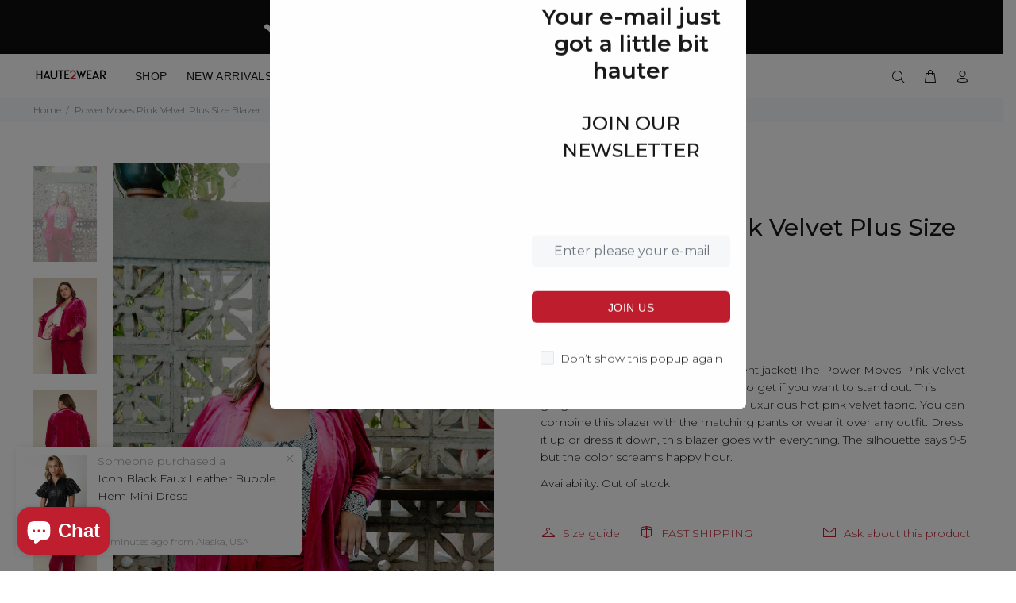

--- FILE ---
content_type: text/css
request_url: https://cdn.shopify.com/extensions/019a7ecd-2621-7864-9db3-30bcb2d787e0/magical-metafields-app-5/assets/magical-metafields.css
body_size: -12
content:
metafields .ma-metafield-group{background:#fff;border:1px solid rgba(0,0,0,.2);border-radius:5px;color:#222223;font-size:12px;padding:12px 24px;margin-bottom:15px;line-height:1.2;text-align:left}metafields .ma-metafield-group span.field-title{font-size:15px;margin:8px 0;display:block;font-weight:700}metafields .ma-metafield-group span.field-description{margin:8px 0;display:block}metafields .ma-metafield-group span.field-divider{margin:8px 0;display:block;border-bottom:1px solid rgba(0,0,0,.2)}metafields .ma-metafield-group .ma-metafield{display:flex;flex-direction:row;flex-wrap:wrap;gap:12px;margin:0 0 12px 0;padding:12px 0 24px 0;width:100%;border-bottom:1px solid rgba(0,0,0,.2)}metafields .ma-metafield-group .ma-metafield:last-child{border-bottom:none;padding-bottom:0}metafields .ma-metafield-group .ma-metafield span.field-name,metafields .ma-metafield-group .ma-metafield span.field-value{display:flex;flex-direction:column;flex-basis:100%;flex:1}metafields .ma-metafield-group .ma-metafield span.field-name{font-weight:700}metafields .ma-metafield-group .ma-metafield span.field-value{flex:2}metafields .ma-metafield-group .ma-metafield ul{margin-top:0;margin-bottom:0;padding-left:20px}metafields .ma-metafield-group .ma-metafield img{max-width:100%;height:auto}@media (min-width:750px){metafields[data-size=medium] .ma-metafield-group{font-size:15px;padding:28px 48px;margin-bottom:30px}metafields[data-size=medium] .ma-metafield-group .ma-metafield{margin:0 0 16px 0;gap:16px}metafields[data-size=medium] .ma-metafield-group span.field-title{font-size:18.75px}metafields[data-size=large] .ma-metafield-group{font-size:18.75px;padding:54px 74px;margin-bottom:45px}metafields[data-size=large] .ma-metafield-group .ma-metafield{margin:0 0 20px 0;gap:20px}metafields[data-size=large] .ma-metafield-group span.field-title{font-size:23.44px}}

--- FILE ---
content_type: text/javascript; charset=utf-8
request_url: https://haute2wear.com/products/power-moves-pink-velvet-plus-size-blazer.js
body_size: 757
content:
{"id":6615213768822,"title":"Power Moves Pink Velvet Plus Size Blazer","handle":"power-moves-pink-velvet-plus-size-blazer","description":"\u003cp\u003e- Pink Velvet Plus Size Blazer\u003c\/p\u003e\n\u003cp\u003e- Model is wearing a size 1X\u003c\/p\u003e\n\u003cp\u003e- Model is 5'9\" \u003c\/p\u003e\n\u003cp\u003e- Model Measurements: Bust (43\"), Waist (37.5\"), Hip (47.5\")\u003c\/p\u003e\n\u003cp\u003e- Color may vary due to lighting\u003c\/p\u003e\n\u003cp\u003e- Matching pants are available\u003c\/p\u003e\n\u003cp\u003e- 90% Polyester 10% Spandex\u003c\/p\u003e\n\u003cp\u003e- About the fit: The Power Moves PInk Velvet Plus Size Blazer is true to size. We recommend staying to your true size. If you are between sizes, we recommend you size according to the style you most like. You can size down if you want a fitted look or size up if you want a more oversized look\u003c\/p\u003e","published_at":"2021-10-12T12:46:25-07:00","created_at":"2021-10-12T12:46:22-07:00","vendor":"Haute2Wear","type":"Outerwear","tags":["1x","2x","3x","curves-for-days","outerwear","pink","sets","that-new-new"],"price":5400,"price_min":5400,"price_max":5400,"available":false,"price_varies":false,"compare_at_price":null,"compare_at_price_min":0,"compare_at_price_max":0,"compare_at_price_varies":false,"variants":[{"id":39456676315254,"title":"1X","option1":"1X","option2":null,"option3":null,"sku":"","requires_shipping":true,"taxable":true,"featured_image":null,"available":false,"name":"Power Moves Pink Velvet Plus Size Blazer - 1X","public_title":"1X","options":["1X"],"price":5400,"weight":0,"compare_at_price":null,"inventory_management":"shopify","barcode":"","requires_selling_plan":false,"selling_plan_allocations":[]},{"id":39456676348022,"title":"2X","option1":"2X","option2":null,"option3":null,"sku":"","requires_shipping":true,"taxable":true,"featured_image":null,"available":false,"name":"Power Moves Pink Velvet Plus Size Blazer - 2X","public_title":"2X","options":["2X"],"price":5400,"weight":0,"compare_at_price":null,"inventory_management":"shopify","barcode":"","requires_selling_plan":false,"selling_plan_allocations":[]},{"id":39456676380790,"title":"3X","option1":"3X","option2":null,"option3":null,"sku":"","requires_shipping":true,"taxable":true,"featured_image":null,"available":false,"name":"Power Moves Pink Velvet Plus Size Blazer - 3X","public_title":"3X","options":["3X"],"price":5400,"weight":0,"compare_at_price":null,"inventory_management":"shopify","barcode":"","requires_selling_plan":false,"selling_plan_allocations":[]}],"images":["\/\/cdn.shopify.com\/s\/files\/1\/0069\/9505\/0551\/products\/IB_Mezca-8_51efb481-39fd-445e-bd63-788b7031537d.jpg?v=1636088022","\/\/cdn.shopify.com\/s\/files\/1\/0069\/9505\/0551\/products\/PinkVelvetPlusSizeBlazer4.jpg?v=1634067985","\/\/cdn.shopify.com\/s\/files\/1\/0069\/9505\/0551\/products\/PinkVelvetPlusSizeBlazer5.jpg?v=1634067986","\/\/cdn.shopify.com\/s\/files\/1\/0069\/9505\/0551\/products\/PinkVelvetPlusSizeBlazer6.jpg?v=1634067986","\/\/cdn.shopify.com\/s\/files\/1\/0069\/9505\/0551\/products\/PinkVelvetPlusSizeBlazer7.jpg?v=1634067985","\/\/cdn.shopify.com\/s\/files\/1\/0069\/9505\/0551\/products\/PinkVelvetPlusSizeBlazer8.jpg?v=1634067986"],"featured_image":"\/\/cdn.shopify.com\/s\/files\/1\/0069\/9505\/0551\/products\/IB_Mezca-8_51efb481-39fd-445e-bd63-788b7031537d.jpg?v=1636088022","options":[{"name":"Size","position":1,"values":["1X","2X","3X"]}],"url":"\/products\/power-moves-pink-velvet-plus-size-blazer","media":[{"alt":null,"id":21132244811894,"position":1,"preview_image":{"aspect_ratio":0.668,"height":1534,"width":1024,"src":"https:\/\/cdn.shopify.com\/s\/files\/1\/0069\/9505\/0551\/products\/IB_Mezca-8_51efb481-39fd-445e-bd63-788b7031537d.jpg?v=1636088022"},"aspect_ratio":0.668,"height":1534,"media_type":"image","src":"https:\/\/cdn.shopify.com\/s\/files\/1\/0069\/9505\/0551\/products\/IB_Mezca-8_51efb481-39fd-445e-bd63-788b7031537d.jpg?v=1636088022","width":1024},{"alt":null,"id":20979869417590,"position":2,"preview_image":{"aspect_ratio":0.667,"height":2400,"width":1600,"src":"https:\/\/cdn.shopify.com\/s\/files\/1\/0069\/9505\/0551\/products\/PinkVelvetPlusSizeBlazer4.jpg?v=1634067985"},"aspect_ratio":0.667,"height":2400,"media_type":"image","src":"https:\/\/cdn.shopify.com\/s\/files\/1\/0069\/9505\/0551\/products\/PinkVelvetPlusSizeBlazer4.jpg?v=1634067985","width":1600},{"alt":null,"id":20979869450358,"position":3,"preview_image":{"aspect_ratio":0.667,"height":2400,"width":1600,"src":"https:\/\/cdn.shopify.com\/s\/files\/1\/0069\/9505\/0551\/products\/PinkVelvetPlusSizeBlazer5.jpg?v=1634067986"},"aspect_ratio":0.667,"height":2400,"media_type":"image","src":"https:\/\/cdn.shopify.com\/s\/files\/1\/0069\/9505\/0551\/products\/PinkVelvetPlusSizeBlazer5.jpg?v=1634067986","width":1600},{"alt":null,"id":20979869483126,"position":4,"preview_image":{"aspect_ratio":0.667,"height":2400,"width":1600,"src":"https:\/\/cdn.shopify.com\/s\/files\/1\/0069\/9505\/0551\/products\/PinkVelvetPlusSizeBlazer6.jpg?v=1634067986"},"aspect_ratio":0.667,"height":2400,"media_type":"image","src":"https:\/\/cdn.shopify.com\/s\/files\/1\/0069\/9505\/0551\/products\/PinkVelvetPlusSizeBlazer6.jpg?v=1634067986","width":1600},{"alt":null,"id":20979869515894,"position":5,"preview_image":{"aspect_ratio":0.667,"height":2400,"width":1600,"src":"https:\/\/cdn.shopify.com\/s\/files\/1\/0069\/9505\/0551\/products\/PinkVelvetPlusSizeBlazer7.jpg?v=1634067985"},"aspect_ratio":0.667,"height":2400,"media_type":"image","src":"https:\/\/cdn.shopify.com\/s\/files\/1\/0069\/9505\/0551\/products\/PinkVelvetPlusSizeBlazer7.jpg?v=1634067985","width":1600},{"alt":null,"id":20979869548662,"position":6,"preview_image":{"aspect_ratio":0.667,"height":2400,"width":1600,"src":"https:\/\/cdn.shopify.com\/s\/files\/1\/0069\/9505\/0551\/products\/PinkVelvetPlusSizeBlazer8.jpg?v=1634067986"},"aspect_ratio":0.667,"height":2400,"media_type":"image","src":"https:\/\/cdn.shopify.com\/s\/files\/1\/0069\/9505\/0551\/products\/PinkVelvetPlusSizeBlazer8.jpg?v=1634067986","width":1600}],"requires_selling_plan":false,"selling_plan_groups":[]}